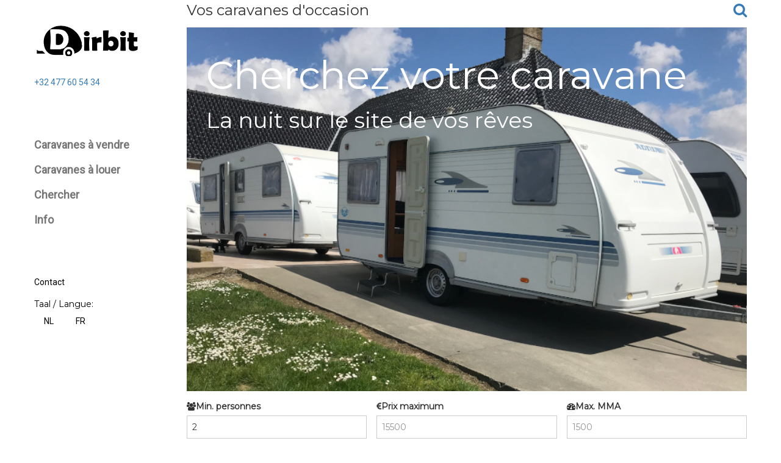

--- FILE ---
content_type: text/html;charset=UTF-8
request_url: http://dirbit.be/caravans.php?lang=FR&lang=FR
body_size: 4200
content:

<!DOCTYPE html>
<html>
<title>Dirbit - Vos caravanes d'occasion</title>
<meta charset="UTF-8">
 <META NAME="Resource-type" content="document">
        <META NAME="abstract"
                CONTENT="Nu bij DIRBIT een groot aanbod aan jonge occasie caravans.  Alle merken aan redelijke prijzen.  Regio Ieper, Roeselare. WWW.DIRBIT.BE">
        <META NAME="description"
                CONTENT="Nu bij DIRBIT een groot aanbod aan jonge occasie caravans.  Alle merken aan redelijke prijzen.  Regio Ieper, Roeselare. WWW.DIRBIT.BE">
        <META NAME="keywords" CONTENT="caravans,tweedehands caravans, caravan">
        <META NAME="Distribution" content="Global">
        <META NAME="Copyright" content="Dirbit">
        <META NAME="Publisher" content="RubyCom">
        <META NAME="page-topic" content="Business">
        <META NAME="page-type" CONTENT="Business">
        <META NAME="audience" content="All">
        <META NAME="robots" CONTENT="FOLLOW,INDEX">
        <META NAME="revisit-after" CONTENT="1 days">
<meta name="viewport" content="width=device-width, initial-scale=1">
<link rel="stylesheet" href="style/style.css">
<link rel="stylesheet" href="https://fonts.googleapis.com/css?family=Roboto">
<link rel="stylesheet" href="https://fonts.googleapis.com/css?family=Montserrat">
<link rel="stylesheet" href="https://cdnjs.cloudflare.com/ajax/libs/font-awesome/4.7.0/css/font-awesome.min.css">

<link href="https://maxcdn.bootstrapcdn.com/bootstrap/3.3.7/css/bootstrap.min.css" rel="stylesheet" integrity="sha384-BVYiiSIFeK1dGmJRAkycuHAHRg32OmUcww7on3RYdg4Va+PmSTsz/K68vbdEjh4u" crossorigin="anonymous">
<link rel="stylesheet" href="style/bootstrap-multiselect.css">


<script src="https://ajax.googleapis.com/ajax/libs/jquery/3.2.1/jquery.min.js"></script>
<script src="https://maxcdn.bootstrapcdn.com/bootstrap/3.3.7/js/bootstrap.min.js" integrity="sha384-Tc5IQib027qvyjSMfHjOMaLkfuWVxZxUPnCJA7l2mCWNIpG9mGCD8wGNIcPD7Txa" crossorigin="anonymous"></script>
<script src="scripts/popper.min.js" type="text/javascript"></script>
<script src="scripts/bootstrap-multiselect.js" type="text/javascript"></script>
<script src="scripts/general.js" type="text/javascript"></script>

<style>
.w3-sidebar a {font-family: "Roboto", sans-serif}
body,h1,h2,h3,h4,h5,h6,.w3-wide {font-family: "Montserrat", sans-serif;}
</style>
<body class="w3-content" style="max-width:1200px">

<!-- Sidebar/menu -->
<div id="fb-root"></div>
<script async defer crossorigin="anonymous" src="https://connect.facebook.net/nl_NL/sdk.js#xfbml=1&version=v5.0"></script>

<nav class="w3-sidebar w3-bar-block w3-white w3-collapse w3-top" style="z-index:3;width:250px" id="mySidebar">
  <div class="w3-container w3-display-container w3-padding-16">
    <i onclick="w3_close()" class="fa fa-remove w3-hide-large w3-button w3-display-topright"></i>
    <h3 class="w3-wide">
		<img style="width: 175px" src="images/logo.png" alt="Dirbit"/>
	</h3>
  </div>
  <span class="w3-bar-item w3-padding"><a href="tel:+32 477 60 54 34" style="text-decoration: none;">+32 477 60 54 34</a></span>
  <div class="w3-padding-64 w3-large w3-text-grey" style="font-weight:bold">
    <a href="index.php" class="w3-bar-item w3-button">Caravanes à vendre</a>
	<a href="verhuur.php" class="w3-bar-item w3-button">Caravanes à louer</a>
	<a href="caravans.php" class="w3-bar-item w3-button">Chercher</a>
    <a href="about.php" class="w3-bar-item w3-button">Info</a>
  </div>
  <a href="#footer" class="w3-bar-item w3-button w3-padding">Contact</a> 
  <div class="w3-bar-item w3-padding">
  Taal / Langue:<br/>
  <a href="/caravans.php?lang=FR&lang=FR&lang=NL" class="w3-button">NL</a>
  <a href="/caravans.php?lang=FR&lang=FR&lang=FR"  class="w3-button">FR</a>
  </div>

  <div class="w3-bar-item w3-padding">
  	<div class="fb-like" data-href="https://www.facebook.com/DirbitCaravans/" data-width="175" data-layout="button_count" data-action="like" data-size="large" data-share="false"></div>
  </div>
</nav>

<!-- Top menu on small screens -->
<header class="w3-bar w3-top w3-hide-large w3-black w3-xlarge">
  <div class="w3-bar-item w3-padding-24 w3-wide"><img src="images/logo_invert.png" alt="DIRBIT" style="width: 150px" /></div>
  <a href="javascript:void(0)" class="w3-bar-item w3-button w3-padding-24 w3-right" onclick="w3_open()"><i class="fa fa-bars"></i></a>
    <a href="/caravans.php?lang=FR&lang=FR&lang=NL" class="w3-bar-item w3-button w3-padding-24 w3-right">NL</a>
    
  
</header>

<!-- Overlay effect when opening sidebar on small screens -->
<div class="w3-overlay w3-hide-large" onclick="w3_close()" style="cursor:pointer" title="close side menu" id="myOverlay"></div>

<!-- !PAGE CONTENT! -->
<div class="w3-main" style="margin-left:250px">

  <!-- Push down content on small screens -->
  <div class="w3-hide-large" style="margin-top:83px"></div>
  
  <!-- Top header -->
  <header class="w3-container w3-xlarge">
    <p class="w3-left">Vos caravanes d'occasion</p>
    <p class="w3-right">
   <a href="caravans.php"><i class="fa fa-search"></i></a>
    </p>
  </header>
  
   <div class="w3-display-container w3-container">
    <img src="images/zoeken.jpg" alt="Caravans" style="width:100%">
    <div class="w3-display-topleft w3-text-white" style="padding:24px 48px">
      <h1 class="w3-jumbo w3-hide-small">Cherchez votre caravane</h1>
      <h1 class="w3-hide-large w3-hide-medium">Cherchez votre caravane</h1>
      <h1 class="w3-hide-small">La nuit sur le site de vos rêves</h1>
    </div>
  </div>
<br />
  <form action="#" method="GET" id="searchFrm">
  <div class="w3-row-padding">
    <div class="w3-col m4">
      <label><i class="fa fa-group"></i>Min. personnes</label>
      <input name="cap" class="w3-input w3-border" type="number" placeholder="7" value="2">
    </div>
    <div class="w3-col m4">
      <label><i class="fa fa-euro"></i>Prix maximum</label>
      <input name="cmp" class="w3-input w3-border" type="number" placeholder="15500" value="">
    </div>
    <div class="w3-col m4">
      <label><i class="fa fa-dashboard"></i>Max. MMA</label>
      <input name="cmtm" class="w3-input w3-border" type="number" placeholder="1500" value="">
    </div>
	</div>
	<div class="w3-row-padding">
    <div class="w3-container">
      <label><i class="fa fa-bed"></i> Options</label>
	  <div class="w3-container">
      <select name="cos[]" id="cos" multiple="multiple">
                                    <option value="30">Dinette</option><option value="28">Lit fixe</option><option value="27">Lit superposé</option><option value="40">2 Dinettes</option><option value="29">2 lits jumeaux</option><option value="39">3 couchette</option><option value="24">Antenne
</option><option value="16">Auvent
</option><option value="17">Caravanstore
</option><option value="18">Caravanstore fixe
</option><option value="9">Chauffage
</option><option value="8">Chauffage à air pulsé
</option><option value="7">Chauffe-eau Truma
</option><option value="35">Climatisation</option><option value="12">Demi porte moustiquaire
</option><option value="15">Des jantes en alliage 
</option><option value="13">Douche
</option><option value="19">Four
</option><option value="37">Grand compartiment congélateur</option><option value="14">Hotte
</option><option value="10">Lanterneau Héki II
</option><option value="21">Lavabo séparés
</option><option value="41">Lit milieu</option><option value="20">Micro-ondes
</option><option value="26">Mover
</option><option value="38">Plus grand réfrigérateur</option><option value="36">Porte de garage</option><option value="11">Porte moustiquaire
</option><option value="2">Portillon
</option><option value="25">Ports-vélos
</option><option value="6">Réfrigérateur 
</option><option value="4">Réservoir d’eau fixe
</option><option value="5">Roue de réserve
</option><option value="31">Salon autour du table</option><option value="23">Satellite 
</option><option value="1">Stabilisateur
</option><option value="22">Stores moustiquaires combinés
</option><option value="3">Vérins renforcés
</option>                                </select>
	</div>
	</div>
	</div>
	<div class="w3-row-padding">
	  <div class="w3-container">
      <label><i class="fa fa-car"></i> Marques</label>
	  <div class="w3-container">
      <select name="csm[]" id="csm" multiple="multiple">
                                    <option value="68"></option><option value="2">Adria</option><option value="78">Avento</option><option value="66">Beyerland</option><option value="5">Burstner</option><option value="35">Caravans: 500 € => 4000 €</option><option value="39">Caravelair</option><option value="70">Chateau</option><option value="67">Delta</option><option value="33">Dethleffs</option><option value="11">Eifelland</option><option value="73">Fendt</option><option value="54">Hobby</option><option value="31">Home-car</option><option value="69">Hymer</option><option value="16">Knaus</option><option value="71">L M C</option><option value="50">Mobilhomes</option><option value="62">Rimor</option><option value="74">Sprite</option><option value="43">Sterckeman</option><option value="72">Sunlight</option><option value="75">Swift</option><option value="65">Tabbert</option><option value="79">Tec</option><option value="77">Toonzaal</option><option value="80">VERHUUR</option><option value="81">Weinsberg</option><option value="51">Wilk</option>                                </select>
	   </div>
    </div>
	</div>
    <div class="w3-container">
      <label><i class="fa fa-search"></i> Chercher</label>
	    <input type="hidden" value="DateCreated" name="orderby" id="orderby" />
  <input type="hidden" value="DESC" name="ordertype" id="ordertype" />
      <input type="submit" class="w3-button w3-block w3-black" value="Chercher" />
    </div>
	

  </form>

  <!-- Product grid -->
     <div class="w3-row-padding w3-padding-16" onclick="window.location.href='details.php?id=1521'" style="cursor:pointer;">
	  <div class="w3-col s3"  style="padding: 0">
        <div class="w3-display-container">
			<img  src="image.php?caravan=1521&item=1&square=205" style="width:100%;" />
        </div>
	    </div>
	   <div class="w3-col s9" >
        <h6 style="margin-top: 0;font-size: 16px;">Caravelair 426 + AIRCO</h6>
		
		
	
  <div class="w3-row" >
	    <div class="w3-col s4 m12 l12">
		  <label><i class="fa fa-group">&nbsp;</i>6</label>
		</div>
		<div class="w3-col s4 m12 l12">
		  <label><i class="fa fa-euro">&nbsp;</i>12950</label>
		</div>
		<div class="w3-col s4 m12 l12">
		  <label><i class="fa fa-calendar">&nbsp;</i>2014</label>
		</div>
		</div><div class="w3-row" >
		<div class="w3-col s6 m3 l3">
		  <label>MTM&nbsp;1100&nbsp;kg</label>
		</div>
		<div class="w3-col s6 m3 l3">
		  <label>Tarra&nbsp;850&nbsp;kg</label>
		</div>
		</div>

		
		
	   </div>

   </div>
  <div class="w3-row-padding w3-padding-16" onclick="window.location.href='details.php?id=1520'" style="cursor:pointer;">
	  <div class="w3-col s3"  style="padding: 0">
        <div class="w3-display-container">
			<img  src="image.php?caravan=1520&item=1&square=205" style="width:100%;" />
        </div>
	    </div>
	   <div class="w3-col s9" >
        <h6 style="margin-top: 0;font-size: 16px;">Burstner Averso 430 TS + Mover</h6>
		
		
	
  <div class="w3-row" >
	    <div class="w3-col s4 m12 l12">
		  <label><i class="fa fa-group">&nbsp;</i>4</label>
		</div>
		<div class="w3-col s4 m12 l12">
		  <label><i class="fa fa-euro">&nbsp;</i>15500</label>
		</div>
		<div class="w3-col s4 m12 l12">
		  <label><i class="fa fa-calendar">&nbsp;</i>2015</label>
		</div>
		</div><div class="w3-row" >
		<div class="w3-col s6 m3 l3">
		  <label>MTM&nbsp;1250&nbsp;kg</label>
		</div>
		<div class="w3-col s6 m3 l3">
		  <label>Tarra&nbsp;1000&nbsp;kg</label>
		</div>
		</div>

		
		
	   </div>

   </div>
  <div class="w3-row-padding w3-padding-16" onclick="window.location.href='details.php?id=1519'" style="cursor:pointer;">
	  <div class="w3-col s3"  style="padding: 0">
        <div class="w3-display-container">
			<img  src="image.php?caravan=1519&item=1&square=205" style="width:100%;" />
        </div>
	    </div>
	   <div class="w3-col s9" >
        <h6 style="margin-top: 0;font-size: 16px;">Sterckeman 470 PE Kids</h6>
		
		
	
  <div class="w3-row" >
	    <div class="w3-col s4 m12 l12">
		  <label><i class="fa fa-group">&nbsp;</i>7</label>
		</div>
		<div class="w3-col s4 m12 l12">
		  <label><i class="fa fa-euro">&nbsp;</i>9950</label>
		</div>
		<div class="w3-col s4 m12 l12">
		  <label><i class="fa fa-calendar">&nbsp;</i>2009</label>
		</div>
		</div><div class="w3-row" >
		<div class="w3-col s6 m3 l3">
		  <label>MTM&nbsp;1150&nbsp;kg</label>
		</div>
		<div class="w3-col s6 m3 l3">
		  <label>Tarra&nbsp;940&nbsp;kg</label>
		</div>
		</div>

		
		
	   </div>

   </div>
  <div class="w3-row-padding w3-padding-16" onclick="window.location.href='details.php?id=1518'" style="cursor:pointer;">
	  <div class="w3-col s3"  style="padding: 0">
        <div class="w3-display-container">
			<img  src="image.php?caravan=1518&item=1&square=205" style="width:100%;" />
        </div>
	    </div>
	   <div class="w3-col s9" >
        <h6 style="margin-top: 0;font-size: 16px;">Wilk - Stapelbed</h6>
		
		
	
  <div class="w3-row" >
	    <div class="w3-col s4 m12 l12">
		  <label><i class="fa fa-group">&nbsp;</i>6</label>
		</div>
		<div class="w3-col s4 m12 l12">
		  <label><i class="fa fa-euro">&nbsp;</i>10950</label>
		</div>
		<div class="w3-col s4 m12 l12">
		  <label><i class="fa fa-calendar">&nbsp;</i>2007</label>
		</div>
		</div><div class="w3-row" >
		<div class="w3-col s6 m3 l3">
		  <label>MTM&nbsp;1500&nbsp;kg</label>
		</div>
		<div class="w3-col s6 m3 l3">
		  <label>Tarra&nbsp;1100&nbsp;kg</label>
		</div>
		</div>

		
		
	   </div>

   </div>
  <div class="w3-row-padding w3-padding-16" onclick="window.location.href='details.php?id=1221'" style="cursor:pointer;">
	  <div class="w3-col s3"  style="padding: 0">
        <div class="w3-display-container">
			<img  src="image.php?caravan=1221&item=1&square=205" style="width:100%;" />
        </div>
	    </div>
	   <div class="w3-col s9" >
        <h6 style="margin-top: 0;font-size: 16px;">caravans</h6>
		
		
	
  <div class="w3-row" >
	    <div class="w3-col s4 m12 l12">
		  <label><i class="fa fa-group">&nbsp;</i>2</label>
		</div>
		<div class="w3-col s4 m12 l12">
		  <label><i class="fa fa-euro">&nbsp;</i>7950</label>
		</div>
		<div class="w3-col s4 m12 l12">
		  <label><i class="fa fa-calendar">&nbsp;</i>2008</label>
		</div>
		</div><div class="w3-row" >
		<div class="w3-col s6 m3 l3">
		  <label>MTM&nbsp;1300&nbsp;kg</label>
		</div>
		<div class="w3-col s6 m3 l3">
		  <label>Tarra&nbsp;1000&nbsp;kg</label>
		</div>
		</div>

		
		
	   </div>

   </div>
  <div class="w3-row-padding w3-padding-16" onclick="window.location.href='details.php?id=917'" style="cursor:pointer;">
	  <div class="w3-col s3"  style="padding: 0">
        <div class="w3-display-container">
			<img  src="image.php?caravan=917&item=1&square=205" style="width:100%;" />
        </div>
	    </div>
	   <div class="w3-col s9" >
        <h6 style="margin-top: 0;font-size: 16px;"></h6>
		
		
	
  <div class="w3-row" >
	    <div class="w3-col s4 m12 l12">
		  <label><i class="fa fa-group">&nbsp;</i>4</label>
		</div>
		<div class="w3-col s4 m12 l12">
		  <label><i class="fa fa-euro">&nbsp;</i>7000</label>
		</div>
		<div class="w3-col s4 m12 l12">
		  <label><i class="fa fa-calendar">&nbsp;</i>2003</label>
		</div>
		</div><div class="w3-row" >
		<div class="w3-col s6 m3 l3">
		  <label>MTM&nbsp;1300&nbsp;kg</label>
		</div>
		<div class="w3-col s6 m3 l3">
		  <label>Tarra&nbsp;1000&nbsp;kg</label>
		</div>
		</div>

		
		
	   </div>

   </div>



  
  <!-- Footer -->
  <footer class="w3-padding-64 w3-light-grey w3-small w3-center" id="footer">
    <div class="w3-row-padding">
      <div class="w3-col s4">
        <h4>Contact</h4>
        <p>Mail naar: <a href="mailto:dirbit@hotmail.com">dirbit@hotmail.com</a></p>
      </div>

      <div class="w3-col s4">
        <h4>Info</h4>
        <p><a href="#">Info</a></p>
		<p><a target="blank" href="https://www.google.be/maps/place/Caravans+Dirbit/@50.8797752,2.9890516,17z/data=!4m12!1m6!3m5!1s0x47dccc8ff07d0273:0xcf9cd4401a53b28b!2sCaravans+Dirbit!8m2!3d50.8797752!4d2.9912403!3m4!1s0x47dccc8ff07d0273:0xcf9cd4401a53b28b!8m2!3d50.8797752!4d2.9912403">Location</a></p>
      </div>

      <div class="w3-col s4 w3-justify">
        <h4>&nbsp;</h4>
        <p><i class="fa fa-fw fa-map-marker"></i>Albertstraat 23 (29), 8980 Zonnebeke</p>
		<p><i class="fa fa-fw fa-phone"></i>+32 477 60 54 34</p>
        <p><i class="fa fa-fw fa-envelope"></i>dirbit@hotmail.com</p>
      
      </div>
    </div>
  </footer> 
  <!-- End page content -->
</div>


<script>

// Script to open and close sidebar
function w3_open() {
    document.getElementById("mySidebar").style.display = "block";
    document.getElementById("myOverlay").style.display = "block";
}
 
function w3_close() {
    document.getElementById("mySidebar").style.display = "none";
    document.getElementById("myOverlay").style.display = "none";
}
</script>
</body>
</html>


--- FILE ---
content_type: text/javascript
request_url: http://dirbit.be/scripts/general.js
body_size: 498
content:
/* 
 * To change this license header, choose License Headers in Project Properties.
 * To change this template file, choose Tools | Templates
 * and open the template in the editor.
 */


$(document).ready(function(){



/*
$("#cos").multipleSelect({
    width: 300,
    position: $('#cos').attr('data-pos'),
    filter: true,
    allSelected: $('#cos').attr('data-all'),
    selectAllText: $('#cos').attr('data-selectAll'),
    countSelected: $('#cos').attr('data-selected')
});

$("#csm").multipleSelect({
    width: 300,
    position: $('#csm').attr('data-pos'),
    filter: true,
    allSelected: $('#csm').attr('data-all'),
    selectAllText: $('#csm').attr('data-selectAll'),
    countSelected: $('#csm').attr('data-selected')
});*/

$('#cos').multiselect({
            includeSelectAllOption: true, buttonWidth: '100%', numberDisplayed: 0
			
        });
$('#csm').multiselect({
             includeSelectAllOption: true, buttonWidth: '100%', numberDisplayed: 0
        });


});

function viewCaravan(id)
{
    $('#caravanView').attr('src', root+'caravan.php?id='+id);
    $('#dialog').dialog('open'); 
}

function setOrderBy(field, type){
    $('#orderby').val(field);
    $('#ordertype').val(type);
    $('#searchFrm').submit();
}